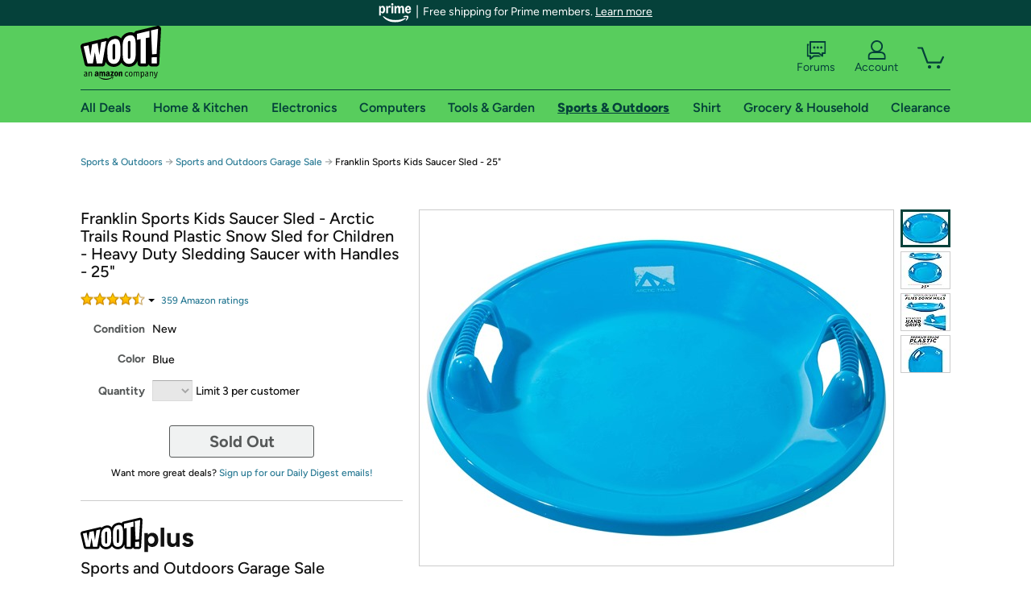

--- FILE ---
content_type: text/xml
request_url: https://sts.us-east-1.amazonaws.com/
body_size: 2042
content:
<AssumeRoleWithWebIdentityResponse xmlns="https://sts.amazonaws.com/doc/2011-06-15/">
  <AssumeRoleWithWebIdentityResult>
    <Audience>us-east-1:9d0ab28f-ed32-4a67-84b0-1a981cafd7fb</Audience>
    <AssumedRoleUser>
      <AssumedRoleId>AROAXUWV4ANCRI2ZNWFVN:cwr</AssumedRoleId>
      <Arn>arn:aws:sts::525508281157:assumed-role/RUM-Monitor-us-east-1-525508281157-0063818041461-Unauth/cwr</Arn>
    </AssumedRoleUser>
    <Provider>cognito-identity.amazonaws.com</Provider>
    <Credentials>
      <AccessKeyId>ASIAXUWV4ANC2WTNPA3L</AccessKeyId>
      <SecretAccessKey>M+nm3oPqNzbqzppSqYHlXBIFI+eCnF+h6cFAnnoV</SecretAccessKey>
      <SessionToken>IQoJb3JpZ2luX2VjEEMaCXVzLWVhc3QtMSJGMEQCIFEm90UvdE3cdw53MWHQSiMHdQNe+sq3KV16Sz9L+rDbAiAkNPmJNcIUmYROAKy+J8rBW1XAM8154x683IonR9EKZCqGAwgMEAAaDDUyNTUwODI4MTE1NyIM1X/ZcmyUbpcEWjkmKuMCKxz7shxgJhWQKIRbxHd3juwz3ysOPulYFaflnaBCEaCOwjFegKtvCP3dgQfcGb0zCMzWuOQ4tS6kg/zY+7XLTenI0r0E7oX3LpJjeSSKWfSFYWx3RGEiVZHTpHVQG27s0IheHavTKVfnxD+vAmuBsz4r9lvdvStaxlcKI53POnbg2786I6sOUcdCLo70hBC1Sm0L/U73OAsPa8Rx+RWBrBzfFMb9GncDFULXvv6msT7jX+eOupebJsX7uKW9uhlM/ZbN6eKdC7yFOrCMF8qVYREjNyIYEGJL6CkjJ2JOjKhA+4ZzgrQZcWwlOnQ4pfZYsrFfFSGzYcE/4tUC1OW50kzfc6kyMiOlIFMPgd0YAXp0af/KhMVtXagqINeQnD+1aednxBJd4IusKqdAvT5S+e3dIpgUArd8FP7F0x+/YNYWoBd1vxrJsHzdIyeK6pkdnhuerwyctGPILSN6K5eNy922fjCRyNLLBjqGAjUE8B4MZnPk7LRB46W+UrCyKDkl0Nw7IQ8Apgy6SbY/9N8uy5dbXhp4ieIF0dSAaXGvE012xv1CEMkqqURL2AtKfWbzihugwpIprS61iVwgZZKTyfTyoYkZT2VpedI1moLXou34weV/+XIx2zUz2H6lk4JdS6/Op89Yykl1nJ0T/Kxt9xkUliTEjHJxMqrvclglxm1Ck2X/ZaNm3YPP7AhaKZcI27T3haqP0vCc7Oa9H4xfZeD/sUp2HZF2eRdmBe1YTNEMUUDxgFl6Rwyo2J3bQNwB/M1mZUYaQfu73bwVoyab09l38TKbjua4xlrEcGQgShtRnowhV2QfFGUTmkxjzM9xdGI=</SessionToken>
      <Expiration>2026-01-24T11:50:57Z</Expiration>
    </Credentials>
    <SubjectFromWebIdentityToken>us-east-1:7a5abc03-45b0-cc43-9e06-bc44a0a6fb1f</SubjectFromWebIdentityToken>
  </AssumeRoleWithWebIdentityResult>
  <ResponseMetadata>
    <RequestId>f2abcc34-9e22-457a-99bf-b8b1ea99ac8c</RequestId>
  </ResponseMetadata>
</AssumeRoleWithWebIdentityResponse>
